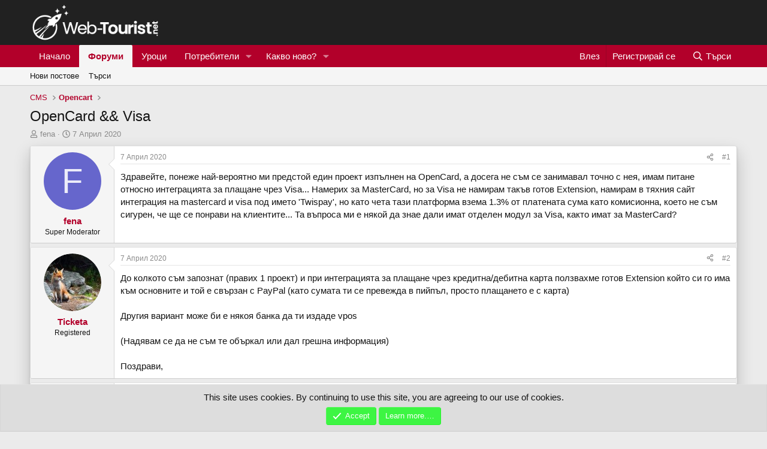

--- FILE ---
content_type: text/html; charset=utf-8
request_url: https://web-tourist.net/threads/opencard-visa.130376/
body_size: 16549
content:
<!DOCTYPE html>
<html id="XF" lang="bg-BG" dir="LTR"
	data-xf="2.3"
	data-app="public"
	
	
	data-template="thread_view"
	data-container-key="node-72"
	data-content-key="thread-130376"
	data-logged-in="false"
	data-cookie-prefix="xf_"
	data-csrf="1769310213,67581b67d1514d9f723958ca437a3d00"
	class="has-no-js template-thread_view"
	 data-run-jobs="">
<head>
	
	
	

	<meta charset="utf-8" />
	<title>OpenCard &amp;&amp; Visa | Web-Tourist.net</title>
	<link rel="manifest" href="/webmanifest.php">

	<meta http-equiv="X-UA-Compatible" content="IE=Edge" />
	<meta name="viewport" content="width=device-width, initial-scale=1, viewport-fit=cover">

	
		<meta name="theme-color" content="#b2002a" />
	

	<meta name="apple-mobile-web-app-title" content="Web Dev - Html, php, mysql, perl, javascript, SEO, CMS и CSS...">
	
		<link rel="apple-touch-icon" href="/data/assets/logo/Rocket.png">
		

	
		
		<meta name="description" content="Здравейте, понеже най-вероятно ми предстой един проект изпълнен на OpenCard, а досега не съм се занимавал точно с нея, имам питане относно интеграцията за..." />
		<meta property="og:description" content="Здравейте, понеже най-вероятно ми предстой един проект изпълнен на OpenCard, а досега не съм се занимавал точно с нея, имам питане относно интеграцията за плащане чрез Visa... Намерих за MasterCard, но за Visa не намирам такъв готов Extension, намирам в тяхния сайт интеграция на mastercard и..." />
		<meta property="twitter:description" content="Здравейте, понеже най-вероятно ми предстой един проект изпълнен на OpenCard, а досега не съм се занимавал точно с нея, имам питане относно интеграцията за плащане чрез Visa... Намерих за..." />
	
	
		<meta property="og:url" content="https://web-tourist.net/threads/opencard-visa.130376/" />
	
		<link rel="canonical" href="https://web-tourist.net/threads/opencard-visa.130376/" />
	

	
		
	
	
	<meta property="og:site_name" content="Web-Tourist.net" />


	
	
		
	
	
	<meta property="og:type" content="website" />


	
	
		
	
	
	
		<meta property="og:title" content="OpenCard &amp;&amp; Visa" />
		<meta property="twitter:title" content="OpenCard &amp;&amp; Visa" />
	


	
	
	
	

	
	
	
	

	<link rel="stylesheet" href="/css.php?css=public%3Anormalize.css%2Cpublic%3Afa.css%2Cpublic%3Acore.less%2Cpublic%3Aapp.less&amp;s=1&amp;l=2&amp;d=1767858492&amp;k=de71171ac476cc96f5f04c495da88ccf733ad1fd" />

	<link rel="stylesheet" href="/css.php?css=public%3Amessage.less%2Cpublic%3Anotices.less%2Cpublic%3Ashare_controls.less%2Cpublic%3Aextra.less&amp;s=1&amp;l=2&amp;d=1767858492&amp;k=3d6b0b5f93c87e316c69767b2393892af4c9f4bc" />


	
		<script src="/js/xf/preamble.min.js?_v=ce7de24b"></script>
	

	
	<script src="/js/vendor/vendor-compiled.js?_v=ce7de24b" defer></script>
	<script src="/js/xf/core-compiled.js?_v=ce7de24b" defer></script>

	<script>
		XF.ready(() =>
		{
			XF.extendObject(true, XF.config, {
				// 
				userId: 0,
				enablePush: true,
				pushAppServerKey: 'BKE_uEbMXPwpDPWCp9MeOFUY0AxXBb1Kf0BfhbU4a-via93JFOOx-YTQlMrULKDN5QEnXWaWepF8DiyqihD_580',
				url: {
					fullBase: 'https://web-tourist.net/',
					basePath: '/',
					css: '/css.php?css=__SENTINEL__&s=1&l=2&d=1767858492',
					js: '/js/__SENTINEL__?_v=ce7de24b',
					icon: '/data/local/icons/__VARIANT__.svg?v=1767858493#__NAME__',
					iconInline: '/styles/fa/__VARIANT__/__NAME__.svg?v=5.15.3',
					keepAlive: '/login/keep-alive'
				},
				cookie: {
					path: '/',
					domain: '',
					prefix: 'xf_',
					secure: true,
					consentMode: 'simple',
					consented: ["optional","_third_party"]
				},
				cacheKey: 'f3ed7234243583f554e27d349fe769c5',
				csrf: '1769310213,67581b67d1514d9f723958ca437a3d00',
				js: {},
				fullJs: false,
				css: {"public:message.less":true,"public:notices.less":true,"public:share_controls.less":true,"public:extra.less":true},
				time: {
					now: 1769310213,
					today: 1769292000,
					todayDow: 0,
					tomorrow: 1769378400,
					yesterday: 1769205600,
					week: 1768773600,
					month: 1767218400,
					year: 1767218400
				},
				style: {
					light: '',
					dark: '',
					defaultColorScheme: 'light'
				},
				borderSizeFeature: '3px',
				fontAwesomeWeight: 'r',
				enableRtnProtect: true,
				
				enableFormSubmitSticky: true,
				imageOptimization: '0',
				imageOptimizationQuality: 0.85,
				uploadMaxFilesize: 2097152,
				uploadMaxWidth: 0,
				uploadMaxHeight: 0,
				allowedVideoExtensions: ["m4v","mov","mp4","mp4v","mpeg","mpg","ogv","webm"],
				allowedAudioExtensions: ["mp3","opus","ogg","wav"],
				shortcodeToEmoji: true,
				visitorCounts: {
					conversations_unread: '0',
					alerts_unviewed: '0',
					total_unread: '0',
					title_count: true,
					icon_indicator: true
				},
				jsMt: {"xf\/action.js":"a197df44","xf\/embed.js":"f0c22a55","xf\/form.js":"e5088ba1","xf\/structure.js":"a197df44","xf\/tooltip.js":"e5088ba1"},
				jsState: {},
				publicMetadataLogoUrl: '',
				publicPushBadgeUrl: 'https://web-tourist.net/styles/default/xenforo/bell.png'
			})

			XF.extendObject(XF.phrases, {
				// 
				date_x_at_time_y:     "{date} в {time}",
				day_x_at_time_y:      "{day} в {time}",
				yesterday_at_x:       "Вчера в {time}",
				x_minutes_ago:        "преди {minutes} минути",
				one_minute_ago:       "Преди 1 минута",
				a_moment_ago:         "Преди малко",
				today_at_x:           "Днес в {time}",
				in_a_moment:          "In a moment",
				in_a_minute:          "In a minute",
				in_x_minutes:         "In {minutes} minutes",
				later_today_at_x:     "Later today at {time}",
				tomorrow_at_x:        "Tomorrow at {time}",
				short_date_x_minutes: "{minutes}m",
				short_date_x_hours:   "{hours}h",
				short_date_x_days:    "{days}d",

				day0: "Неделя",
				day1: "Понеделник",
				day2: "Вторник",
				day3: "Сряда",
				day4: "Четвъртък",
				day5: "Петък",
				day6: "Събота",

				dayShort0: "Нед",
				dayShort1: "Пон",
				dayShort2: "Вт",
				dayShort3: "Ср",
				dayShort4: "Четв",
				dayShort5: "Пет",
				dayShort6: "Съб",

				month0: "Януари",
				month1: "Февруари",
				month2: "Март",
				month3: "Април",
				month4: "Май",
				month5: "Юни",
				month6: "Юли",
				month7: "Август",
				month8: "Септември",
				month9: "Октомври",
				month10: "Ноември",
				month11: "Декември",

				active_user_changed_reload_page: "The active user has changed. Reload the page for the latest version.",
				server_did_not_respond_in_time_try_again: "The server did not respond in time. Please try again.",
				oops_we_ran_into_some_problems: "Опа! Сблъскахме се с някои проблеми. ",
				oops_we_ran_into_some_problems_more_details_console: "Oops! We ran into some problems. Please try again later. More error details may be in the browser console.",
				file_too_large_to_upload: "The file is too large to be uploaded.",
				uploaded_file_is_too_large_for_server_to_process: "Каченията файл е прекалено голям, за да го обработи сървъра.",
				files_being_uploaded_are_you_sure: "Files are still being uploaded. Are you sure you want to submit this form?",
				attach: "Прикачи файлове",
				rich_text_box: "Rich text box",
				close: "Затвори",
				link_copied_to_clipboard: "Link copied to clipboard.",
				text_copied_to_clipboard: "Text copied to clipboard.",
				loading: "Зареждане…",
				you_have_exceeded_maximum_number_of_selectable_items: "You have exceeded the maximum number of selectable items.",

				processing: "Обработване",
				'processing...': "Обработване…",

				showing_x_of_y_items: "Показване на {count} от {total} елемента",
				showing_all_items: "Showing all items",
				no_items_to_display: "No items to display",

				number_button_up: "Increase",
				number_button_down: "Decrease",

				push_enable_notification_title: "Push notifications enabled successfully at Web-Tourist.net",
				push_enable_notification_body: "Thank you for enabling push notifications!",

				pull_down_to_refresh: "Pull down to refresh",
				release_to_refresh: "Release to refresh",
				refreshing: "Refreshing…"
			})
		})
	</script>

	


	
		<link rel="icon" type="image/png" href="https://web-tourist.net/data/assets/logo/Rocket.png" sizes="32x32" />
	

	
	<script async src="https://www.googletagmanager.com/gtag/js?id=G-W2N5GF91YT"></script>
	<script>
		window.dataLayer = window.dataLayer || [];
		function gtag(){dataLayer.push(arguments);}
		gtag('js', new Date());
		gtag('config', 'G-W2N5GF91YT', {
			// 
			
			
				'anonymize_ip': true,
			
		});
	</script>

</head>
<body data-template="thread_view">

<div class="p-pageWrapper" id="top">

	

	<header class="p-header" id="header">
		<div class="p-header-inner">
			<div class="p-header-content">
				<div class="p-header-logo p-header-logo--image">
					<a href="https://web-tourist.net">
						

	

	
		
		

		
	

	

	<picture data-variations="{&quot;default&quot;:{&quot;1&quot;:&quot;\/data\/assets\/logo\/LogoWhite.png&quot;,&quot;2&quot;:null}}">
		
		
		

		

		<img src="/data/assets/logo/LogoWhite.png"  width="280" height="81" alt="Web-Tourist.net"  />
	</picture>


					</a>
				</div>

				
			</div>
		</div>
	</header>

	
	

	
		<div class="p-navSticky p-navSticky--primary" data-xf-init="sticky-header">
			
		<nav class="p-nav">
			<div class="p-nav-inner">
				<button type="button" class="button button--plain p-nav-menuTrigger" data-xf-click="off-canvas" data-menu=".js-headerOffCanvasMenu" tabindex="0" aria-label="Меню"><span class="button-text">
					<i aria-hidden="true"></i>
				</span></button>

				<div class="p-nav-smallLogo">
					<a href="https://web-tourist.net">
						

	

	
		
		

		
	

	

	<picture data-variations="{&quot;default&quot;:{&quot;1&quot;:&quot;\/data\/assets\/logo\/LogoWhite.png&quot;,&quot;2&quot;:null}}">
		
		
		

		

		<img src="/data/assets/logo/LogoWhite.png"  width="280" height="81" alt="Web-Tourist.net"  />
	</picture>


					</a>
				</div>

				<div class="p-nav-scroller hScroller" data-xf-init="h-scroller" data-auto-scroll=".p-navEl.is-selected">
					<div class="hScroller-scroll">
						<ul class="p-nav-list js-offCanvasNavSource">
							
								<li>
									
	<div class="p-navEl " >
	

		
	
	<a href="https://web-tourist.net"
	class="p-navEl-link "
	
	data-xf-key="1"
	data-nav-id="home">Начало</a>


		

		
	
	</div>

								</li>
							
								<li>
									
	<div class="p-navEl is-selected" data-has-children="true">
	

		
	
	<a href="/"
	class="p-navEl-link p-navEl-link--splitMenu "
	
	
	data-nav-id="forums">Форуми</a>


		<a data-xf-key="2"
			data-xf-click="menu"
			data-menu-pos-ref="< .p-navEl"
			class="p-navEl-splitTrigger"
			role="button"
			tabindex="0"
			aria-label="Toggle expanded"
			aria-expanded="false"
			aria-haspopup="true"></a>

		
	
		<div class="menu menu--structural" data-menu="menu" aria-hidden="true">
			<div class="menu-content">
				
					
	
	
	<a href="/whats-new/posts/"
	class="menu-linkRow u-indentDepth0 js-offCanvasCopy "
	
	
	data-nav-id="newPosts">Нови постове</a>

	

				
					
	
	
	<a href="/search/?type=post"
	class="menu-linkRow u-indentDepth0 js-offCanvasCopy "
	
	
	data-nav-id="searchForums">Търси </a>

	

				
			</div>
		</div>
	
	</div>

								</li>
							
								<li>
									
	<div class="p-navEl " >
	

		
	
	<a href="https://uroci.web-tourist.net/"
	class="p-navEl-link "
	
	data-xf-key="3"
	data-nav-id="290">Уроци</a>


		

		
	
	</div>

								</li>
							
								<li>
									
	<div class="p-navEl " data-has-children="true">
	

		
	
	<a href="/members/"
	class="p-navEl-link p-navEl-link--splitMenu "
	
	
	data-nav-id="members">Потребители</a>


		<a data-xf-key="4"
			data-xf-click="menu"
			data-menu-pos-ref="< .p-navEl"
			class="p-navEl-splitTrigger"
			role="button"
			tabindex="0"
			aria-label="Toggle expanded"
			aria-expanded="false"
			aria-haspopup="true"></a>

		
	
		<div class="menu menu--structural" data-menu="menu" aria-hidden="true">
			<div class="menu-content">
				
					
	
	
	<a href="/online/"
	class="menu-linkRow u-indentDepth0 js-offCanvasCopy "
	
	
	data-nav-id="currentVisitors">Настоящи потребители</a>

	

				
					
	
	
	<a href="/whats-new/profile-posts/"
	class="menu-linkRow u-indentDepth0 js-offCanvasCopy "
	 rel="nofollow"
	
	data-nav-id="newProfilePosts">Нови профилни постове</a>

	

				
					
	
	
	<a href="/search/?type=profile_post"
	class="menu-linkRow u-indentDepth0 js-offCanvasCopy "
	
	
	data-nav-id="searchProfilePosts">Търси профилни постове</a>

	

				
			</div>
		</div>
	
	</div>

								</li>
							
								<li>
									
	<div class="p-navEl " data-has-children="true">
	

		
	
	<a href="/whats-new/"
	class="p-navEl-link p-navEl-link--splitMenu "
	
	
	data-nav-id="whatsNew">Какво ново?</a>


		<a data-xf-key="5"
			data-xf-click="menu"
			data-menu-pos-ref="< .p-navEl"
			class="p-navEl-splitTrigger"
			role="button"
			tabindex="0"
			aria-label="Toggle expanded"
			aria-expanded="false"
			aria-haspopup="true"></a>

		
	
		<div class="menu menu--structural" data-menu="menu" aria-hidden="true">
			<div class="menu-content">
				
					
	
	
	<a href="/featured/"
	class="menu-linkRow u-indentDepth0 js-offCanvasCopy "
	
	
	data-nav-id="featured">Featured content</a>

	

				
					
	
	
	<a href="/whats-new/posts/"
	class="menu-linkRow u-indentDepth0 js-offCanvasCopy "
	 rel="nofollow"
	
	data-nav-id="whatsNewPosts">Нови постове</a>

	

				
					
	
	
	<a href="/whats-new/profile-posts/"
	class="menu-linkRow u-indentDepth0 js-offCanvasCopy "
	 rel="nofollow"
	
	data-nav-id="whatsNewProfilePosts">Нови профилни постове</a>

	

				
					
	
	
	<a href="/whats-new/latest-activity"
	class="menu-linkRow u-indentDepth0 js-offCanvasCopy "
	 rel="nofollow"
	
	data-nav-id="latestActivity">Последна активност</a>

	

				
			</div>
		</div>
	
	</div>

								</li>
							
						</ul>
					</div>
				</div>

				<div class="p-nav-opposite">
					<div class="p-navgroup p-account p-navgroup--guest">
						
							<a href="/login/" class="p-navgroup-link p-navgroup-link--textual p-navgroup-link--logIn"
								data-xf-click="overlay" data-follow-redirects="on">
								<span class="p-navgroup-linkText">Влез</span>
							</a>
							
								<a href="/register/" class="p-navgroup-link p-navgroup-link--textual p-navgroup-link--register"
									data-xf-click="overlay" data-follow-redirects="on">
									<span class="p-navgroup-linkText">Регистрирай се</span>
								</a>
							
						
					</div>

					<div class="p-navgroup p-discovery">
						<a href="/whats-new/"
							class="p-navgroup-link p-navgroup-link--iconic p-navgroup-link--whatsnew"
							aria-label="Какво ново?"
							title="Какво ново?">
							<i aria-hidden="true"></i>
							<span class="p-navgroup-linkText">Какво ново?</span>
						</a>

						
							<a href="/search/"
								class="p-navgroup-link p-navgroup-link--iconic p-navgroup-link--search"
								data-xf-click="menu"
								data-xf-key="/"
								aria-label="Търси"
								aria-expanded="false"
								aria-haspopup="true"
								title="Търси">
								<i aria-hidden="true"></i>
								<span class="p-navgroup-linkText">Търси</span>
							</a>
							<div class="menu menu--structural menu--wide" data-menu="menu" aria-hidden="true">
								<form action="/search/search" method="post"
									class="menu-content"
									data-xf-init="quick-search">

									<h3 class="menu-header">Търси</h3>
									
									<div class="menu-row">
										
											<div class="inputGroup inputGroup--joined">
												<input type="text" class="input" name="keywords" data-acurl="/search/auto-complete" placeholder="Търси…" aria-label="Търси" data-menu-autofocus="true" />
												
			<select name="constraints" class="js-quickSearch-constraint input" aria-label="Search within">
				<option value="">Everywhere</option>
<option value="{&quot;search_type&quot;:&quot;post&quot;}">Теми</option>
<option value="{&quot;search_type&quot;:&quot;post&quot;,&quot;c&quot;:{&quot;nodes&quot;:[72],&quot;child_nodes&quot;:1}}">This forum</option>
<option value="{&quot;search_type&quot;:&quot;post&quot;,&quot;c&quot;:{&quot;thread&quot;:130376}}">&nbsp;</option>

			</select>
		
											</div>
										
									</div>

									
									<div class="menu-row">
										<label class="iconic"><input type="checkbox"  name="c[title_only]" value="1" /><i aria-hidden="true"></i><span class="iconic-label">Търси със заглавие</span></label>

									</div>
									
									<div class="menu-row">
										<div class="inputGroup">
											<span class="inputGroup-text" id="ctrl_search_menu_by_member">От:</span>
											<input type="text" class="input" name="c[users]" data-xf-init="auto-complete" placeholder="Потребител" aria-labelledby="ctrl_search_menu_by_member" />
										</div>
									</div>
									<div class="menu-footer">
									<span class="menu-footer-controls">
										<button type="submit" class="button button--icon button--icon--search button--primary"><i class="fa--xf far fa-search "><svg xmlns="http://www.w3.org/2000/svg" role="img" aria-hidden="true" ><use href="/data/local/icons/regular.svg?v=1767858493#search"></use></svg></i><span class="button-text">Търси</span></button>
										<button type="submit" class="button " name="from_search_menu"><span class="button-text">Подробно търсене…</span></button>
									</span>
									</div>

									<input type="hidden" name="_xfToken" value="1769310213,67581b67d1514d9f723958ca437a3d00" />
								</form>
							</div>
						
					</div>
				</div>
			</div>
		</nav>
	
		</div>
		
		
			<div class="p-sectionLinks">
				<div class="p-sectionLinks-inner hScroller" data-xf-init="h-scroller">
					<div class="hScroller-scroll">
						<ul class="p-sectionLinks-list">
							
								<li>
									
	<div class="p-navEl " >
	

		
	
	<a href="/whats-new/posts/"
	class="p-navEl-link "
	
	data-xf-key="alt+1"
	data-nav-id="newPosts">Нови постове</a>


		

		
	
	</div>

								</li>
							
								<li>
									
	<div class="p-navEl " >
	

		
	
	<a href="/search/?type=post"
	class="p-navEl-link "
	
	data-xf-key="alt+2"
	data-nav-id="searchForums">Търси </a>


		

		
	
	</div>

								</li>
							
						</ul>
					</div>
				</div>
			</div>
			
	
		

	<div class="offCanvasMenu offCanvasMenu--nav js-headerOffCanvasMenu" data-menu="menu" aria-hidden="true" data-ocm-builder="navigation">
		<div class="offCanvasMenu-backdrop" data-menu-close="true"></div>
		<div class="offCanvasMenu-content">
			<div class="offCanvasMenu-header">
				Меню
				<a class="offCanvasMenu-closer" data-menu-close="true" role="button" tabindex="0" aria-label="Затвори"></a>
			</div>
			
				<div class="p-offCanvasRegisterLink">
					<div class="offCanvasMenu-linkHolder">
						<a href="/login/" class="offCanvasMenu-link" data-xf-click="overlay" data-menu-close="true">
							Влез
						</a>
					</div>
					<hr class="offCanvasMenu-separator" />
					
						<div class="offCanvasMenu-linkHolder">
							<a href="/register/" class="offCanvasMenu-link" data-xf-click="overlay" data-menu-close="true">
								Регистрирай се
							</a>
						</div>
						<hr class="offCanvasMenu-separator" />
					
				</div>
			
			<div class="js-offCanvasNavTarget"></div>
			<div class="offCanvasMenu-installBanner js-installPromptContainer" style="display: none;" data-xf-init="install-prompt">
				<div class="offCanvasMenu-installBanner-header">Install the app</div>
				<button type="button" class="button js-installPromptButton"><span class="button-text">Install</span></button>
				<template class="js-installTemplateIOS">
					<div class="js-installTemplateContent">
						<div class="overlay-title">How to install the app on iOS</div>
						<div class="block-body">
							<div class="block-row">
								<p>
									Follow along with the video below to see how to install our site as a web app on your home screen.
								</p>
								<p style="text-align: center">
									<video src="/styles/default/xenforo/add_to_home.mp4"
										width="280" height="480" autoplay loop muted playsinline></video>
								</p>
								<p>
									<small><strong>Бележка:</strong> This feature may not be available in some browsers.</small>
								</p>
							</div>
						</div>
					</div>
				</template>
			</div>
		</div>
	</div>

	<div class="p-body">
		<div class="p-body-inner">
			<!--XF:EXTRA_OUTPUT-->

			

			

			
			
	
		<ul class="p-breadcrumbs "
			itemscope itemtype="https://schema.org/BreadcrumbList">
			
				

				
				

				

				
				
					
					
	<li itemprop="itemListElement" itemscope itemtype="https://schema.org/ListItem">
		<a href="/#cms.51" itemprop="item">
			<span itemprop="name">CMS</span>
		</a>
		<meta itemprop="position" content="1" />
	</li>

				
					
					
	<li itemprop="itemListElement" itemscope itemtype="https://schema.org/ListItem">
		<a href="/forums/opencart.72/" itemprop="item">
			<span itemprop="name">Opencart</span>
		</a>
		<meta itemprop="position" content="2" />
	</li>

				
			
		</ul>
	

			

	

		
		<center>
		<ins data-revive-zoneid="5" data-revive-id="65807839b0efd987d16d6d0faa437614"></ins>
		<script async src="//ads.predpriemach.com/www/delivery/asyncjs.php"></script>
		</center>
	



			
	<noscript class="js-jsWarning"><div class="blockMessage blockMessage--important blockMessage--iconic u-noJsOnly">JavaScript is disabled. For a better experience, please enable JavaScript in your browser before proceeding.</div></noscript>

			
	<div class="blockMessage blockMessage--important blockMessage--iconic js-browserWarning" style="display: none">You are using an out of date browser. It  may not display this or other websites correctly.<br />You should upgrade or use an <a href="https://www.google.com/chrome/browser/" target="_blank">alternative browser</a>.</div>


			
				<div class="p-body-header">
					
						
							<div class="p-title ">
								
									
										<h1 class="p-title-value">OpenCard &amp;&amp; Visa</h1>
									
									
								
							</div>
						

						
							<div class="p-description">
	<ul class="listInline listInline--bullet">
		<li>
			<i class="fa--xf far fa-user "><svg xmlns="http://www.w3.org/2000/svg" role="img" ><title>Автор</title><use href="/data/local/icons/regular.svg?v=1767858493#user"></use></svg></i>
			<span class="u-srOnly">Автор</span>

			<a href="/members/fena.135/" class="username  u-concealed" dir="auto" data-user-id="135" data-xf-init="member-tooltip">fena</a>
		</li>
		<li>
			<i class="fa--xf far fa-clock "><svg xmlns="http://www.w3.org/2000/svg" role="img" ><title>Начална дата</title><use href="/data/local/icons/regular.svg?v=1767858493#clock"></use></svg></i>
			<span class="u-srOnly">Начална дата</span>

			<a href="/threads/opencard-visa.130376/" class="u-concealed"><time  class="u-dt" dir="auto" datetime="2020-04-07T19:35:21+0300" data-timestamp="1586277321" data-date="7 Април 2020" data-time="19:35" data-short="Апр '20" title="7 Април 2020 в 19:35">7 Април 2020</time></a>
		</li>
		
		
	</ul>
</div>
						
					
				</div>
			

			<div class="p-body-main  ">
				
				<div class="p-body-contentCol"></div>
				

				

				<div class="p-body-content">
					
					<div class="p-body-pageContent">










	
	
	
		
	
	
	


	
	
	
		
	
	
	


	
	
		
	
	
	


	
	



	












	

	
		
	



















<div class="block block--messages" data-xf-init="" data-type="post" data-href="/inline-mod/" data-search-target="*">

	<span class="u-anchorTarget" id="posts"></span>

	
		
	

	

	<div class="block-outer"></div>

	

	
		
	<div class="block-outer js-threadStatusField"></div>

	

	<div class="block-container lbContainer"
		data-xf-init="lightbox select-to-quote"
		data-message-selector=".js-post"
		data-lb-id="thread-130376"
		data-lb-universal="0">

		<div class="block-body js-replyNewMessageContainer">
			
				

					

					
						

	
	

	

	
	<article class="message message--post js-post js-inlineModContainer  "
		data-author="fena"
		data-content="post-675408"
		id="js-post-675408"
		>

		

		<span class="u-anchorTarget" id="post-675408"></span>

		
			<div class="message-inner">
				
					<div class="message-cell message-cell--user">
						

	<section class="message-user"
		
		
		>

		

		<div class="message-avatar ">
			<div class="message-avatar-wrapper">
				<a href="/members/fena.135/" class="avatar avatar--m avatar--default avatar--default--dynamic" data-user-id="135" data-xf-init="member-tooltip" style="background-color: #6666cc; color: #ececf9">
			<span class="avatar-u135-m" role="img" aria-label="fena">F</span> 
		</a>
				
			</div>
		</div>
		<div class="message-userDetails">
			<h4 class="message-name"><a href="/members/fena.135/" class="username " dir="auto" data-user-id="135" data-xf-init="member-tooltip">fena</a></h4>
			<h5 class="userTitle message-userTitle" dir="auto">Super Moderator</h5>
			
		</div>
		
			
			
		
		<span class="message-userArrow"></span>
	</section>

					</div>
				

				
					<div class="message-cell message-cell--main">
					
						<div class="message-main js-quickEditTarget">

							
								

	

	<header class="message-attribution message-attribution--split">
		<ul class="message-attribution-main listInline ">
			
			
			<li class="u-concealed">
				<a href="/threads/opencard-visa.130376/post-675408" rel="nofollow" >
					<time  class="u-dt" dir="auto" datetime="2020-04-07T19:35:21+0300" data-timestamp="1586277321" data-date="7 Април 2020" data-time="19:35" data-short="Апр '20" title="7 Април 2020 в 19:35">7 Април 2020</time>
				</a>
			</li>
			
		</ul>

		<ul class="message-attribution-opposite message-attribution-opposite--list ">
			
			<li>
				<a href="/threads/opencard-visa.130376/post-675408"
					class="message-attribution-gadget"
					data-xf-init="share-tooltip"
					data-href="/posts/675408/share"
					aria-label="Сподели"
					rel="nofollow">
					<i class="fa--xf far fa-share-alt "><svg xmlns="http://www.w3.org/2000/svg" role="img" aria-hidden="true" ><use href="/data/local/icons/regular.svg?v=1767858493#share-alt"></use></svg></i>
				</a>
			</li>
			
				<li class="u-hidden js-embedCopy">
					
	<a href="javascript:"
		data-xf-init="copy-to-clipboard"
		data-copy-text="&lt;div class=&quot;js-xf-embed&quot; data-url=&quot;https://web-tourist.net&quot; data-content=&quot;post-675408&quot;&gt;&lt;/div&gt;&lt;script defer src=&quot;https://web-tourist.net/js/xf/external_embed.js?_v=ce7de24b&quot;&gt;&lt;/script&gt;"
		data-success="Embed code HTML copied to clipboard."
		class="">
		<i class="fa--xf far fa-code "><svg xmlns="http://www.w3.org/2000/svg" role="img" aria-hidden="true" ><use href="/data/local/icons/regular.svg?v=1767858493#code"></use></svg></i>
	</a>

				</li>
			
			
			
				<li>
					<a href="/threads/opencard-visa.130376/post-675408" rel="nofollow">
						#1
					</a>
				</li>
			
		</ul>
	</header>

							

							<div class="message-content js-messageContent">
							

								
									
	
	
	

								

								
									
	

	<div class="message-userContent lbContainer js-lbContainer "
		data-lb-id="post-675408"
		data-lb-caption-desc="fena &middot; 7 Април 2020 в 19:35">

		
			

	
		
	

		

		<article class="message-body js-selectToQuote">
			
				

	

		
		
		<div class="advertising-b2">
		<ins data-revive-zoneid="6" data-revive-id="65807839b0efd987d16d6d0faa437614"></ins>
		<script async src="//ads.predpriemach.com/www/delivery/asyncjs.php"></script></div>
		

	


			

			<div >
				
					<div class="bbWrapper">Здравейте, понеже най-вероятно ми предстой един проект изпълнен на OpenCard, а досега не съм се занимавал точно с нея, имам питане относно интеграцията за плащане чрез Visa... Намерих за MasterCard, но за Visa не намирам такъв готов Extension, намирам в тяхния сайт интеграция на mastercard и visa под името 'Twispay', но като чета тази платформа взема 1.3% от платената сума като комисионна, което не съм сигурен, че ще се понрави на клиентите... Та въпроса ми е някой да знае дали имат отделен модул за Visa, както имат за MasterCard?</div>
				
			</div>

			<div class="js-selectToQuoteEnd">&nbsp;</div>
			
				
			
		</article>

		
			

	
		
	

		

		
	</div>

								

								
									
	

	

								

								
									
	

								

							
							</div>

							
								
	

	<footer class="message-footer">
		

		

		<div class="reactionsBar js-reactionsList ">
			
		</div>

		<div class="js-historyTarget message-historyTarget toggleTarget" data-href="trigger-href"></div>
	</footer>

							
						</div>

					
					</div>
				
			</div>
		
	</article>

	
	

					

					

				

					

					
						

	
	

	

	
	<article class="message message--post js-post js-inlineModContainer  "
		data-author="Ticketa"
		data-content="post-675410"
		id="js-post-675410"
		itemscope itemtype="https://schema.org/Comment" itemid="https://web-tourist.net/posts/675410/">

		
			<meta itemprop="parentItem" itemscope itemid="https://web-tourist.net/threads/opencard-visa.130376/" />
		

		<span class="u-anchorTarget" id="post-675410"></span>

		
			<div class="message-inner">
				
					<div class="message-cell message-cell--user">
						

	<section class="message-user"
		itemprop="author"
		itemscope itemtype="https://schema.org/Person"
		itemid="https://web-tourist.net/members/ticketa.24917/">

		
			<meta itemprop="url" content="https://web-tourist.net/members/ticketa.24917/" />
		

		<div class="message-avatar ">
			<div class="message-avatar-wrapper">
				<a href="/members/ticketa.24917/" class="avatar avatar--m" data-user-id="24917" data-xf-init="member-tooltip">
			<img src="/data/avatars/m/24/24917.jpg?1644711148" srcset="/data/avatars/l/24/24917.jpg?1644711148 2x" alt="Ticketa" class="avatar-u24917-m" width="96" height="96" loading="lazy" itemprop="image" /> 
		</a>
				
			</div>
		</div>
		<div class="message-userDetails">
			<h4 class="message-name"><a href="/members/ticketa.24917/" class="username " dir="auto" data-user-id="24917" data-xf-init="member-tooltip"><span itemprop="name">Ticketa</span></a></h4>
			<h5 class="userTitle message-userTitle" dir="auto" itemprop="jobTitle">Registered</h5>
			
		</div>
		
			
			
		
		<span class="message-userArrow"></span>
	</section>

					</div>
				

				
					<div class="message-cell message-cell--main">
					
						<div class="message-main js-quickEditTarget">

							
								

	

	<header class="message-attribution message-attribution--split">
		<ul class="message-attribution-main listInline ">
			
			
			<li class="u-concealed">
				<a href="/threads/opencard-visa.130376/post-675410" rel="nofollow" itemprop="url">
					<time  class="u-dt" dir="auto" datetime="2020-04-07T23:07:42+0300" data-timestamp="1586290062" data-date="7 Април 2020" data-time="23:07" data-short="Апр '20" title="7 Април 2020 в 23:07" itemprop="datePublished">7 Април 2020</time>
				</a>
			</li>
			
		</ul>

		<ul class="message-attribution-opposite message-attribution-opposite--list ">
			
			<li>
				<a href="/threads/opencard-visa.130376/post-675410"
					class="message-attribution-gadget"
					data-xf-init="share-tooltip"
					data-href="/posts/675410/share"
					aria-label="Сподели"
					rel="nofollow">
					<i class="fa--xf far fa-share-alt "><svg xmlns="http://www.w3.org/2000/svg" role="img" aria-hidden="true" ><use href="/data/local/icons/regular.svg?v=1767858493#share-alt"></use></svg></i>
				</a>
			</li>
			
				<li class="u-hidden js-embedCopy">
					
	<a href="javascript:"
		data-xf-init="copy-to-clipboard"
		data-copy-text="&lt;div class=&quot;js-xf-embed&quot; data-url=&quot;https://web-tourist.net&quot; data-content=&quot;post-675410&quot;&gt;&lt;/div&gt;&lt;script defer src=&quot;https://web-tourist.net/js/xf/external_embed.js?_v=ce7de24b&quot;&gt;&lt;/script&gt;"
		data-success="Embed code HTML copied to clipboard."
		class="">
		<i class="fa--xf far fa-code "><svg xmlns="http://www.w3.org/2000/svg" role="img" aria-hidden="true" ><use href="/data/local/icons/regular.svg?v=1767858493#code"></use></svg></i>
	</a>

				</li>
			
			
			
				<li>
					<a href="/threads/opencard-visa.130376/post-675410" rel="nofollow">
						#2
					</a>
				</li>
			
		</ul>
	</header>

							

							<div class="message-content js-messageContent">
							

								
									
	
	
	

								

								
									
	

	<div class="message-userContent lbContainer js-lbContainer "
		data-lb-id="post-675410"
		data-lb-caption-desc="Ticketa &middot; 7 Април 2020 в 23:07">

		

		<article class="message-body js-selectToQuote">
			
				

	

		
		

	


			

			<div itemprop="text">
				
					<div class="bbWrapper">До колкото съм запознат (правих 1 проект) и при интеграцията за плащане чрез кредитна/дебитна карта ползвахме готов Extension който си го има към основните и той е свързан с PayPal (като сумата ти се превежда в пийпъл, просто плащането е с карта)<br />
<br />
Другия вариант може би е някоя банка да ти издаде vpos <br />
<br />
(Надявам се да не съм те объркал или дал грешна информация)<br />
<br />
Поздрави,</div>
				
			</div>

			<div class="js-selectToQuoteEnd">&nbsp;</div>
			
				
			
		</article>

		

		
	</div>

								

								
									
	

	

								

								
									
	

								

							
							</div>

							
								
	

	<footer class="message-footer">
		
			<div class="message-microdata" itemprop="interactionStatistic" itemtype="https://schema.org/InteractionCounter" itemscope>
				<meta itemprop="userInteractionCount" content="0" />
				<meta itemprop="interactionType" content="https://schema.org/LikeAction" />
			</div>
		

		

		<div class="reactionsBar js-reactionsList ">
			
		</div>

		<div class="js-historyTarget message-historyTarget toggleTarget" data-href="trigger-href"></div>
	</footer>

							
						</div>

					
					</div>
				
			</div>
		
	</article>

	
	

					

					

				

					

					
						

	
	

	

	
	<article class="message message--post js-post js-inlineModContainer  "
		data-author="uphero"
		data-content="post-675411"
		id="js-post-675411"
		itemscope itemtype="https://schema.org/Comment" itemid="https://web-tourist.net/posts/675411/">

		
			<meta itemprop="parentItem" itemscope itemid="https://web-tourist.net/threads/opencard-visa.130376/" />
		

		<span class="u-anchorTarget" id="post-675411"></span>

		
			<div class="message-inner">
				
					<div class="message-cell message-cell--user">
						

	<section class="message-user"
		itemprop="author"
		itemscope itemtype="https://schema.org/Person"
		itemid="https://web-tourist.net/members/uphero.24868/">

		
			<meta itemprop="url" content="https://web-tourist.net/members/uphero.24868/" />
		

		<div class="message-avatar ">
			<div class="message-avatar-wrapper">
				<a href="/members/uphero.24868/" class="avatar avatar--m avatar--default avatar--default--dynamic" data-user-id="24868" data-xf-init="member-tooltip" style="background-color: #cccc33; color: #3d3d0f">
			<span class="avatar-u24868-m" role="img" aria-label="uphero">U</span> 
		</a>
				
			</div>
		</div>
		<div class="message-userDetails">
			<h4 class="message-name"><a href="/members/uphero.24868/" class="username " dir="auto" data-user-id="24868" data-xf-init="member-tooltip"><span itemprop="name">uphero</span></a></h4>
			<h5 class="userTitle message-userTitle" dir="auto" itemprop="jobTitle">Registered</h5>
			
		</div>
		
			
			
		
		<span class="message-userArrow"></span>
	</section>

					</div>
				

				
					<div class="message-cell message-cell--main">
					
						<div class="message-main js-quickEditTarget">

							
								

	

	<header class="message-attribution message-attribution--split">
		<ul class="message-attribution-main listInline ">
			
			
			<li class="u-concealed">
				<a href="/threads/opencard-visa.130376/post-675411" rel="nofollow" itemprop="url">
					<time  class="u-dt" dir="auto" datetime="2020-04-08T05:25:11+0300" data-timestamp="1586312711" data-date="8 Април 2020" data-time="05:25" data-short="Апр '20" title="8 Април 2020 в 05:25" itemprop="datePublished">8 Април 2020</time>
				</a>
			</li>
			
		</ul>

		<ul class="message-attribution-opposite message-attribution-opposite--list ">
			
			<li>
				<a href="/threads/opencard-visa.130376/post-675411"
					class="message-attribution-gadget"
					data-xf-init="share-tooltip"
					data-href="/posts/675411/share"
					aria-label="Сподели"
					rel="nofollow">
					<i class="fa--xf far fa-share-alt "><svg xmlns="http://www.w3.org/2000/svg" role="img" aria-hidden="true" ><use href="/data/local/icons/regular.svg?v=1767858493#share-alt"></use></svg></i>
				</a>
			</li>
			
				<li class="u-hidden js-embedCopy">
					
	<a href="javascript:"
		data-xf-init="copy-to-clipboard"
		data-copy-text="&lt;div class=&quot;js-xf-embed&quot; data-url=&quot;https://web-tourist.net&quot; data-content=&quot;post-675411&quot;&gt;&lt;/div&gt;&lt;script defer src=&quot;https://web-tourist.net/js/xf/external_embed.js?_v=ce7de24b&quot;&gt;&lt;/script&gt;"
		data-success="Embed code HTML copied to clipboard."
		class="">
		<i class="fa--xf far fa-code "><svg xmlns="http://www.w3.org/2000/svg" role="img" aria-hidden="true" ><use href="/data/local/icons/regular.svg?v=1767858493#code"></use></svg></i>
	</a>

				</li>
			
			
			
				<li>
					<a href="/threads/opencard-visa.130376/post-675411" rel="nofollow">
						#3
					</a>
				</li>
			
		</ul>
	</header>

							

							<div class="message-content js-messageContent">
							

								
									
	
	
	

								

								
									
	

	<div class="message-userContent lbContainer js-lbContainer "
		data-lb-id="post-675411"
		data-lb-caption-desc="uphero &middot; 8 Април 2020 в 05:25">

		

		<article class="message-body js-selectToQuote">
			
				

	

		
		

	


			

			<div itemprop="text">
				
					<div class="bbWrapper">Клиента ще ти каже кой.<br />
Пеймънт процесора се избира от него.</div>
				
			</div>

			<div class="js-selectToQuoteEnd">&nbsp;</div>
			
				
			
		</article>

		

		
	</div>

								

								
									
	

	

								

								
									
	

								

							
							</div>

							
								
	

	<footer class="message-footer">
		
			<div class="message-microdata" itemprop="interactionStatistic" itemtype="https://schema.org/InteractionCounter" itemscope>
				<meta itemprop="userInteractionCount" content="0" />
				<meta itemprop="interactionType" content="https://schema.org/LikeAction" />
			</div>
		

		

		<div class="reactionsBar js-reactionsList ">
			
		</div>

		<div class="js-historyTarget message-historyTarget toggleTarget" data-href="trigger-href"></div>
	</footer>

							
						</div>

					
					</div>
				
			</div>
		
	</article>

	
	

					

					

				

					

					
						

	
	

	

	
	<article class="message message--post js-post js-inlineModContainer  "
		data-author="muti"
		data-content="post-675413"
		id="js-post-675413"
		itemscope itemtype="https://schema.org/Comment" itemid="https://web-tourist.net/posts/675413/">

		
			<meta itemprop="parentItem" itemscope itemid="https://web-tourist.net/threads/opencard-visa.130376/" />
		

		<span class="u-anchorTarget" id="post-675413"></span>

		
			<div class="message-inner">
				
					<div class="message-cell message-cell--user">
						

	<section class="message-user"
		itemprop="author"
		itemscope itemtype="https://schema.org/Person"
		itemid="https://web-tourist.net/members/muti.29347/">

		
			<meta itemprop="url" content="https://web-tourist.net/members/muti.29347/" />
		

		<div class="message-avatar ">
			<div class="message-avatar-wrapper">
				<a href="/members/muti.29347/" class="avatar avatar--m avatar--default avatar--default--dynamic" data-user-id="29347" data-xf-init="member-tooltip" style="background-color: #29a3a3; color: #051414">
			<span class="avatar-u29347-m" role="img" aria-label="muti">M</span> 
		</a>
				
			</div>
		</div>
		<div class="message-userDetails">
			<h4 class="message-name"><a href="/members/muti.29347/" class="username " dir="auto" data-user-id="29347" data-xf-init="member-tooltip"><span itemprop="name">muti</span></a></h4>
			<h5 class="userTitle message-userTitle" dir="auto" itemprop="jobTitle">Super Moderator</h5>
			
		</div>
		
			
			
		
		<span class="message-userArrow"></span>
	</section>

					</div>
				

				
					<div class="message-cell message-cell--main">
					
						<div class="message-main js-quickEditTarget">

							
								

	

	<header class="message-attribution message-attribution--split">
		<ul class="message-attribution-main listInline ">
			
			
			<li class="u-concealed">
				<a href="/threads/opencard-visa.130376/post-675413" rel="nofollow" itemprop="url">
					<time  class="u-dt" dir="auto" datetime="2020-04-08T07:55:13+0300" data-timestamp="1586321713" data-date="8 Април 2020" data-time="07:55" data-short="Апр '20" title="8 Април 2020 в 07:55" itemprop="datePublished">8 Април 2020</time>
				</a>
			</li>
			
		</ul>

		<ul class="message-attribution-opposite message-attribution-opposite--list ">
			
			<li>
				<a href="/threads/opencard-visa.130376/post-675413"
					class="message-attribution-gadget"
					data-xf-init="share-tooltip"
					data-href="/posts/675413/share"
					aria-label="Сподели"
					rel="nofollow">
					<i class="fa--xf far fa-share-alt "><svg xmlns="http://www.w3.org/2000/svg" role="img" aria-hidden="true" ><use href="/data/local/icons/regular.svg?v=1767858493#share-alt"></use></svg></i>
				</a>
			</li>
			
				<li class="u-hidden js-embedCopy">
					
	<a href="javascript:"
		data-xf-init="copy-to-clipboard"
		data-copy-text="&lt;div class=&quot;js-xf-embed&quot; data-url=&quot;https://web-tourist.net&quot; data-content=&quot;post-675413&quot;&gt;&lt;/div&gt;&lt;script defer src=&quot;https://web-tourist.net/js/xf/external_embed.js?_v=ce7de24b&quot;&gt;&lt;/script&gt;"
		data-success="Embed code HTML copied to clipboard."
		class="">
		<i class="fa--xf far fa-code "><svg xmlns="http://www.w3.org/2000/svg" role="img" aria-hidden="true" ><use href="/data/local/icons/regular.svg?v=1767858493#code"></use></svg></i>
	</a>

				</li>
			
			
			
				<li>
					<a href="/threads/opencard-visa.130376/post-675413" rel="nofollow">
						#4
					</a>
				</li>
			
		</ul>
	</header>

							

							<div class="message-content js-messageContent">
							

								
									
	
	
	

								

								
									
	

	<div class="message-userContent lbContainer js-lbContainer "
		data-lb-id="post-675413"
		data-lb-caption-desc="muti &middot; 8 Април 2020 в 07:55">

		

		<article class="message-body js-selectToQuote">
			
				

	

		
		

	


			

			<div itemprop="text">
				
					<div class="bbWrapper">За чужбина много от хората искат пейпал (pro) интеграция и я ползват както с карти така и с пейпал сметки. Българските банки имат такива разработени модули, няма да ги изброявам просто клиента трябва да си изчисти концепцията и да каже какво точно иска (това в повечето ситуации е най-сложното).</div>
				
			</div>

			<div class="js-selectToQuoteEnd">&nbsp;</div>
			
				
			
		</article>

		

		
	</div>

								

								
									
	

	

								

								
									
	
		
			<aside class="message-signature">
			
				<div class="bbWrapper"><a href="http://web-tourist.net" class="link link--internal">Турист</a></div>
			
			</aside>
		
	

								

							
							</div>

							
								
	

	<footer class="message-footer">
		
			<div class="message-microdata" itemprop="interactionStatistic" itemtype="https://schema.org/InteractionCounter" itemscope>
				<meta itemprop="userInteractionCount" content="0" />
				<meta itemprop="interactionType" content="https://schema.org/LikeAction" />
			</div>
		

		

		<div class="reactionsBar js-reactionsList ">
			
		</div>

		<div class="js-historyTarget message-historyTarget toggleTarget" data-href="trigger-href"></div>
	</footer>

							
						</div>

					
					</div>
				
			</div>
		
	</article>

	
	

					

					

				

					

					
						

	
	

	

	
	<article class="message message--post js-post js-inlineModContainer  "
		data-author="uphero"
		data-content="post-675457"
		id="js-post-675457"
		itemscope itemtype="https://schema.org/Comment" itemid="https://web-tourist.net/posts/675457/">

		
			<meta itemprop="parentItem" itemscope itemid="https://web-tourist.net/threads/opencard-visa.130376/" />
		

		<span class="u-anchorTarget" id="post-675457"></span>

		
			<div class="message-inner">
				
					<div class="message-cell message-cell--user">
						

	<section class="message-user"
		itemprop="author"
		itemscope itemtype="https://schema.org/Person"
		itemid="https://web-tourist.net/members/uphero.24868/">

		
			<meta itemprop="url" content="https://web-tourist.net/members/uphero.24868/" />
		

		<div class="message-avatar ">
			<div class="message-avatar-wrapper">
				<a href="/members/uphero.24868/" class="avatar avatar--m avatar--default avatar--default--dynamic" data-user-id="24868" data-xf-init="member-tooltip" style="background-color: #cccc33; color: #3d3d0f">
			<span class="avatar-u24868-m" role="img" aria-label="uphero">U</span> 
		</a>
				
			</div>
		</div>
		<div class="message-userDetails">
			<h4 class="message-name"><a href="/members/uphero.24868/" class="username " dir="auto" data-user-id="24868" data-xf-init="member-tooltip"><span itemprop="name">uphero</span></a></h4>
			<h5 class="userTitle message-userTitle" dir="auto" itemprop="jobTitle">Registered</h5>
			
		</div>
		
			
			
		
		<span class="message-userArrow"></span>
	</section>

					</div>
				

				
					<div class="message-cell message-cell--main">
					
						<div class="message-main js-quickEditTarget">

							
								

	

	<header class="message-attribution message-attribution--split">
		<ul class="message-attribution-main listInline ">
			
			
			<li class="u-concealed">
				<a href="/threads/opencard-visa.130376/post-675457" rel="nofollow" itemprop="url">
					<time  class="u-dt" dir="auto" datetime="2020-04-11T21:54:53+0300" data-timestamp="1586631293" data-date="11 Април 2020" data-time="21:54" data-short="Апр '20" title="11 Април 2020 в 21:54" itemprop="datePublished">11 Април 2020</time>
				</a>
			</li>
			
		</ul>

		<ul class="message-attribution-opposite message-attribution-opposite--list ">
			
			<li>
				<a href="/threads/opencard-visa.130376/post-675457"
					class="message-attribution-gadget"
					data-xf-init="share-tooltip"
					data-href="/posts/675457/share"
					aria-label="Сподели"
					rel="nofollow">
					<i class="fa--xf far fa-share-alt "><svg xmlns="http://www.w3.org/2000/svg" role="img" aria-hidden="true" ><use href="/data/local/icons/regular.svg?v=1767858493#share-alt"></use></svg></i>
				</a>
			</li>
			
				<li class="u-hidden js-embedCopy">
					
	<a href="javascript:"
		data-xf-init="copy-to-clipboard"
		data-copy-text="&lt;div class=&quot;js-xf-embed&quot; data-url=&quot;https://web-tourist.net&quot; data-content=&quot;post-675457&quot;&gt;&lt;/div&gt;&lt;script defer src=&quot;https://web-tourist.net/js/xf/external_embed.js?_v=ce7de24b&quot;&gt;&lt;/script&gt;"
		data-success="Embed code HTML copied to clipboard."
		class="">
		<i class="fa--xf far fa-code "><svg xmlns="http://www.w3.org/2000/svg" role="img" aria-hidden="true" ><use href="/data/local/icons/regular.svg?v=1767858493#code"></use></svg></i>
	</a>

				</li>
			
			
			
				<li>
					<a href="/threads/opencard-visa.130376/post-675457" rel="nofollow">
						#5
					</a>
				</li>
			
		</ul>
	</header>

							

							<div class="message-content js-messageContent">
							

								
									
	
	
	

								

								
									
	

	<div class="message-userContent lbContainer js-lbContainer "
		data-lb-id="post-675457"
		data-lb-caption-desc="uphero &middot; 11 Април 2020 в 21:54">

		

		<article class="message-body js-selectToQuote">
			
				

	

		
		

	


			

			<div itemprop="text">
				
					<div class="bbWrapper">Верно ли получих предупреждение за поста ми в темата, вие наред ли сте?</div>
				
			</div>

			<div class="js-selectToQuoteEnd">&nbsp;</div>
			
				
			
		</article>

		

		
	</div>

								

								
									
	

	

								

								
									
	

								

							
							</div>

							
								
	

	<footer class="message-footer">
		
			<div class="message-microdata" itemprop="interactionStatistic" itemtype="https://schema.org/InteractionCounter" itemscope>
				<meta itemprop="userInteractionCount" content="0" />
				<meta itemprop="interactionType" content="https://schema.org/LikeAction" />
			</div>
		

		

		<div class="reactionsBar js-reactionsList ">
			
		</div>

		<div class="js-historyTarget message-historyTarget toggleTarget" data-href="trigger-href"></div>
	</footer>

							
						</div>

					
					</div>
				
			</div>
		
	</article>

	
	

					

					

				
			
		</div>
	</div>

	
		<div class="block-outer block-outer--after">
			
				

				
				
					<div class="block-outer-opposite">
						
							<a href="/login/" class="button button--link button--wrap" data-xf-click="overlay"><span class="button-text">
								Трябва да си влезнал или регистриран, за да отговориш тук.
							</span></a>
						
					</div>
				
			
		</div>
	

	
	

</div>











<div class="blockMessage blockMessage--none">
	

	

	
		

		<div class="shareButtons shareButtons--iconic" data-xf-init="share-buttons" data-page-url="" data-page-title="" data-page-desc="" data-page-image="">
			<span class="u-anchorTarget" id="_xfUid-1-1769310213"></span>

			
				<span class="shareButtons-label">Сподели:</span>
			

			<div class="shareButtons-buttons">
				
					
						<a class="shareButtons-button shareButtons-button--brand shareButtons-button--facebook" href="#_xfUid-1-1769310213" data-href="https://www.facebook.com/sharer.php?u={url}">
							<i class="fa--xf fab fa-facebook-f "><svg xmlns="http://www.w3.org/2000/svg" role="img" aria-hidden="true" ><use href="/data/local/icons/brands.svg?v=1767858493#facebook-f"></use></svg></i>
							<span>Facebook</span>
						</a>
					

					
						<a class="shareButtons-button shareButtons-button--brand shareButtons-button--twitter" href="#_xfUid-1-1769310213" data-href="https://twitter.com/intent/tweet?url={url}&amp;text={title}">
							<i class="fa--xf fab fa-x "><svg xmlns="http://www.w3.org/2000/svg" viewBox="0 0 512 512" role="img" aria-hidden="true" ><path d="M389.2 48h70.6L305.6 224.2 487 464H345L233.7 318.6 106.5 464H35.8L200.7 275.5 26.8 48H172.4L272.9 180.9 389.2 48zM364.4 421.8h39.1L151.1 88h-42L364.4 421.8z"/></svg></i>
							<span>X</span>
						</a>
					

					
						<a class="shareButtons-button shareButtons-button--brand shareButtons-button--bluesky" href="#_xfUid-1-1769310213" data-href="https://bsky.app/intent/compose?text={url}">
							<i class="fa--xf fab fa-bluesky "><svg xmlns="http://www.w3.org/2000/svg" viewBox="0 0 576 512" role="img" aria-hidden="true" ><path d="M407.8 294.7c-3.3-.4-6.7-.8-10-1.3c3.4 .4 6.7 .9 10 1.3zM288 227.1C261.9 176.4 190.9 81.9 124.9 35.3C61.6-9.4 37.5-1.7 21.6 5.5C3.3 13.8 0 41.9 0 58.4S9.1 194 15 213.9c19.5 65.7 89.1 87.9 153.2 80.7c3.3-.5 6.6-.9 10-1.4c-3.3 .5-6.6 1-10 1.4C74.3 308.6-9.1 342.8 100.3 464.5C220.6 589.1 265.1 437.8 288 361.1c22.9 76.7 49.2 222.5 185.6 103.4c102.4-103.4 28.1-156-65.8-169.9c-3.3-.4-6.7-.8-10-1.3c3.4 .4 6.7 .9 10 1.3c64.1 7.1 133.6-15.1 153.2-80.7C566.9 194 576 75 576 58.4s-3.3-44.7-21.6-52.9c-15.8-7.1-40-14.9-103.2 29.8C385.1 81.9 314.1 176.4 288 227.1z"/></svg></i>
							<span>Bluesky</span>
						</a>
					

					
						<a class="shareButtons-button shareButtons-button--brand shareButtons-button--linkedin" href="#_xfUid-1-1769310213" data-href="https://www.linkedin.com/sharing/share-offsite/?url={url}">
							<i class="fa--xf fab fa-linkedin "><svg xmlns="http://www.w3.org/2000/svg" role="img" aria-hidden="true" ><use href="/data/local/icons/brands.svg?v=1767858493#linkedin"></use></svg></i>
							<span>LinkedIn</span>
						</a>
					

					
						<a class="shareButtons-button shareButtons-button--brand shareButtons-button--reddit" href="#_xfUid-1-1769310213" data-href="https://reddit.com/submit?url={url}&amp;title={title}">
							<i class="fa--xf fab fa-reddit-alien "><svg xmlns="http://www.w3.org/2000/svg" role="img" aria-hidden="true" ><use href="/data/local/icons/brands.svg?v=1767858493#reddit-alien"></use></svg></i>
							<span>Reddit</span>
						</a>
					

					
						<a class="shareButtons-button shareButtons-button--brand shareButtons-button--pinterest" href="#_xfUid-1-1769310213" data-href="https://pinterest.com/pin/create/bookmarklet/?url={url}&amp;description={title}&amp;media={image}">
							<i class="fa--xf fab fa-pinterest-p "><svg xmlns="http://www.w3.org/2000/svg" role="img" aria-hidden="true" ><use href="/data/local/icons/brands.svg?v=1767858493#pinterest-p"></use></svg></i>
							<span>Pinterest</span>
						</a>
					

					
						<a class="shareButtons-button shareButtons-button--brand shareButtons-button--tumblr" href="#_xfUid-1-1769310213" data-href="https://www.tumblr.com/widgets/share/tool?canonicalUrl={url}&amp;title={title}">
							<i class="fa--xf fab fa-tumblr "><svg xmlns="http://www.w3.org/2000/svg" role="img" aria-hidden="true" ><use href="/data/local/icons/brands.svg?v=1767858493#tumblr"></use></svg></i>
							<span>Tumblr</span>
						</a>
					

					
						<a class="shareButtons-button shareButtons-button--brand shareButtons-button--whatsApp" href="#_xfUid-1-1769310213" data-href="https://api.whatsapp.com/send?text={title}&nbsp;{url}">
							<i class="fa--xf fab fa-whatsapp "><svg xmlns="http://www.w3.org/2000/svg" role="img" aria-hidden="true" ><use href="/data/local/icons/brands.svg?v=1767858493#whatsapp"></use></svg></i>
							<span>WhatsApp</span>
						</a>
					

					
						<a class="shareButtons-button shareButtons-button--email" href="#_xfUid-1-1769310213" data-href="mailto:?subject={title}&amp;body={url}">
							<i class="fa--xf far fa-envelope "><svg xmlns="http://www.w3.org/2000/svg" role="img" aria-hidden="true" ><use href="/data/local/icons/regular.svg?v=1767858493#envelope"></use></svg></i>
							<span>Email</span>
						</a>
					

					
						<a class="shareButtons-button shareButtons-button--share is-hidden" href="#_xfUid-1-1769310213"
							data-xf-init="web-share"
							data-title="" data-text="" data-url=""
							data-hide=".shareButtons-button:not(.shareButtons-button--share)">

							<i class="fa--xf far fa-share-alt "><svg xmlns="http://www.w3.org/2000/svg" role="img" aria-hidden="true" ><use href="/data/local/icons/regular.svg?v=1767858493#share-alt"></use></svg></i>
							<span>Сподели</span>
						</a>
					

					
						<a class="shareButtons-button shareButtons-button--link is-hidden" href="#_xfUid-1-1769310213" data-clipboard="{url}">
							<i class="fa--xf far fa-link "><svg xmlns="http://www.w3.org/2000/svg" role="img" aria-hidden="true" ><use href="/data/local/icons/regular.svg?v=1767858493#link"></use></svg></i>
							<span>Link</span>
						</a>
					
				
			</div>
		</div>
	

</div>







</div>
					
				</div>

				
			</div>

			

	

		
		<br />
		<center>
		<div style="margin-top: 10px;">
			<ins data-revive-zoneid="5" data-revive-id="65807839b0efd987d16d6d0faa437614"></ins>
			<script async src="//ads.predpriemach.com/www/delivery/asyncjs.php"></script>
		</div>
		</center>

	


			
	
		<ul class="p-breadcrumbs p-breadcrumbs--bottom"
			itemscope itemtype="https://schema.org/BreadcrumbList">
			
				

				
				

				

				
				
					
					
	<li itemprop="itemListElement" itemscope itemtype="https://schema.org/ListItem">
		<a href="/#cms.51" itemprop="item">
			<span itemprop="name">CMS</span>
		</a>
		<meta itemprop="position" content="1" />
	</li>

				
					
					
	<li itemprop="itemListElement" itemscope itemtype="https://schema.org/ListItem">
		<a href="/forums/opencart.72/" itemprop="item">
			<span itemprop="name">Opencart</span>
		</a>
		<meta itemprop="position" content="2" />
	</li>

				
			
		</ul>
	

			
		</div>
	</div>

	<footer class="p-footer" id="footer">
		<div class="p-footer-inner">

			<div class="p-footer-row">
				
					<div class="p-footer-row-main">
						<ul class="p-footer-linkList">
							
								
								
									<li>
										
											
												<a href="/misc/style" data-xf-click="overlay"
													data-xf-init="tooltip" title="Избери стил" rel="nofollow">
													<i class="fa--xf far fa-paint-brush "><svg xmlns="http://www.w3.org/2000/svg" role="img" aria-hidden="true" ><use href="/data/local/icons/regular.svg?v=1767858493#paint-brush"></use></svg></i> Default style
												</a>
											
											
										
									</li>
								
								
									<li><a href="/misc/language" data-xf-click="overlay"
										data-xf-init="tooltip" title="Избери език" rel="nofollow">
										<i class="fa--xf far fa-globe "><svg xmlns="http://www.w3.org/2000/svg" role="img" aria-hidden="true" ><use href="/data/local/icons/regular.svg?v=1767858493#globe"></use></svg></i> Bulgarian (BG)</a></li>
								
							
						</ul>
					</div>
				
				<div class="p-footer-row-opposite">
					<ul class="p-footer-linkList">
						
							
								<li><a href="/misc/contact" data-xf-click="overlay">Контакти</a></li>
							
						

						
							<li><a href="/help/terms/">Общи правила</a></li>
						

						
							<li><a href="/help/privacy-policy/">Декларация за поверителност</a></li>
						

						
							<li><a href="/help/">Помощ</a></li>
						

						
							<li><a href="https://web-tourist.net">Начало</a></li>
						

						<li><a href="/forums/-/index.rss" target="_blank" class="p-footer-rssLink" title="RSS"><span aria-hidden="true"><i class="fa--xf far fa-rss "><svg xmlns="http://www.w3.org/2000/svg" role="img" aria-hidden="true" ><use href="/data/local/icons/regular.svg?v=1767858493#rss"></use></svg></i><span class="u-srOnly">RSS</span></span></a></li>
					</ul>
				</div>
			</div>

			
				<div class="p-footer-copyright">
					
						<a href="https://xenforo.com" class="u-concealed" dir="ltr" target="_blank" rel="sponsored noopener">Community platform by XenForo<sup>&reg;</sup> <span class="copyright">&copy; 2010-2025 XenForo Ltd.</span></a>
						Web-Tourist.net.com &copy; 2005-2026. Hosting by: <a href="https://coolicehost.com/bg/" title="Избери CooliceHost за бърз и сигурен хостинг с висока производителност" target="_blank"><img src="https://coolicehost.com/coolicehost-white.png" style="height: 14px; margin-top: -5px; vertical-align: middle;" alt="Споделен и облачен хостинг от CooliceHost"></a>
					
				</div>
			

			
		</div>
	</footer>
</div> <!-- closing p-pageWrapper -->

<div class="u-bottomFixer js-bottomFixTarget">
	
	
		
	
		
		

		<ul class="notices notices--bottom_fixer  js-notices"
			data-xf-init="notices"
			data-type="bottom_fixer"
			data-scroll-interval="6">

			
				
	<li class="notice js-notice notice--primary notice--cookie"
		data-notice-id="-1"
		data-delay-duration="0"
		data-display-duration="0"
		data-auto-dismiss="0"
		data-visibility="">

		
		<div class="notice-content">
			
			
	<div class="u-alignCenter">
		This site uses cookies. By continuing to use this site, you are agreeing to our use of cookies.
	</div>

	<div class="u-inputSpacer u-alignCenter">
		<a href="/account/dismiss-notice" class="button button--icon button--icon--confirm js-noticeDismiss button--notice"><i class="fa--xf far fa-check "><svg xmlns="http://www.w3.org/2000/svg" role="img" aria-hidden="true" ><use href="/data/local/icons/regular.svg?v=1767858493#check"></use></svg></i><span class="button-text">Accept</span></a>
		<a href="/help/cookies" class="button button--notice"><span class="button-text">Learn more.…</span></a>
	</div>

		</div>
	</li>

			
		</ul>
	

	
</div>

<div class="u-navButtons js-navButtons">
	<a href="javascript:" class="button button--scroll"><span class="button-text"><i class="fa--xf far fa-arrow-left "><svg xmlns="http://www.w3.org/2000/svg" role="img" aria-hidden="true" ><use href="/data/local/icons/regular.svg?v=1767858493#arrow-left"></use></svg></i><span class="u-srOnly">Back</span></span></a>
</div>


	<div class="u-scrollButtons js-scrollButtons" data-trigger-type="up">
		<a href="#top" class="button button--scroll" data-xf-click="scroll-to"><span class="button-text"><i class="fa--xf far fa-arrow-up "><svg xmlns="http://www.w3.org/2000/svg" role="img" aria-hidden="true" ><use href="/data/local/icons/regular.svg?v=1767858493#arrow-up"></use></svg></i><span class="u-srOnly">Горе</span></span></a>
		
	</div>



	<form style="display:none" hidden="hidden">
		<input type="text" name="_xfClientLoadTime" value="" id="_xfClientLoadTime" title="_xfClientLoadTime" tabindex="-1" />
	</form>

	





	
	
		
		
			<script type="application/ld+json">
				{
    "@context": "https://schema.org",
    "@type": "WebPage",
    "url": "https://web-tourist.net/threads/opencard-visa.130376/",
    "mainEntity": {
        "@type": "DiscussionForumPosting",
        "@id": "https://web-tourist.net/threads/opencard-visa.130376/",
        "headline": "OpenCard && Visa",
        "datePublished": "2020-04-07T16:35:21+00:00",
        "url": "https://web-tourist.net/threads/opencard-visa.130376/",
        "articleSection": "Opencart",
        "author": {
            "@type": "Person",
            "@id": "https://web-tourist.net/members/fena.135/",
            "name": "fena",
            "url": "https://web-tourist.net/members/fena.135/"
        },
        "interactionStatistic": [
            {
                "@type": "InteractionCounter",
                "interactionType": "https://schema.org/ViewAction",
                "userInteractionCount": 4621
            },
            {
                "@type": "InteractionCounter",
                "interactionType": "https://schema.org/CommentAction",
                "userInteractionCount": 4
            },
            {
                "@type": "InteractionCounter",
                "interactionType": "https://schema.org/LikeAction",
                "userInteractionCount": 0
            }
        ],
        "articleBody": "\u0417\u0434\u0440\u0430\u0432\u0435\u0439\u0442\u0435, \u043f\u043e\u043d\u0435\u0436\u0435 \u043d\u0430\u0439-\u0432\u0435\u0440\u043e\u044f\u0442\u043d\u043e \u043c\u0438 \u043f\u0440\u0435\u0434\u0441\u0442\u043e\u0439 \u0435\u0434\u0438\u043d \u043f\u0440\u043e\u0435\u043a\u0442 \u0438\u0437\u043f\u044a\u043b\u043d\u0435\u043d \u043d\u0430 OpenCard, \u0430 \u0434\u043e\u0441\u0435\u0433\u0430 \u043d\u0435 \u0441\u044a\u043c \u0441\u0435 \u0437\u0430\u043d\u0438\u043c\u0430\u0432\u0430\u043b \u0442\u043e\u0447\u043d\u043e \u0441 \u043d\u0435\u044f, \u0438\u043c\u0430\u043c \u043f\u0438\u0442\u0430\u043d\u0435 \u043e\u0442\u043d\u043e\u0441\u043d\u043e \u0438\u043d\u0442\u0435\u0433\u0440\u0430\u0446\u0438\u044f\u0442\u0430 \u0437\u0430 \u043f\u043b\u0430\u0449\u0430\u043d\u0435 \u0447\u0440\u0435\u0437 Visa... \u041d\u0430\u043c\u0435\u0440\u0438\u0445 \u0437\u0430 MasterCard, \u043d\u043e \u0437\u0430 Visa \u043d\u0435 \u043d\u0430\u043c\u0438\u0440\u0430\u043c \u0442\u0430\u043a\u044a\u0432 \u0433\u043e\u0442\u043e\u0432 Extension, \u043d\u0430\u043c\u0438\u0440\u0430\u043c \u0432 \u0442\u044f\u0445\u043d\u0438\u044f \u0441\u0430\u0439\u0442 \u0438\u043d\u0442\u0435\u0433\u0440\u0430\u0446\u0438\u044f \u043d\u0430 mastercard \u0438 visa \u043f\u043e\u0434 \u0438\u043c\u0435\u0442\u043e 'Twispay', \u043d\u043e \u043a\u0430\u0442\u043e \u0447\u0435\u0442\u0430 \u0442\u0430\u0437\u0438 \u043f\u043b\u0430\u0442\u0444\u043e\u0440\u043c\u0430 \u0432\u0437\u0435\u043c\u0430 1.3% \u043e\u0442 \u043f\u043b\u0430\u0442\u0435\u043d\u0430\u0442\u0430 \u0441\u0443\u043c\u0430 \u043a\u0430\u0442\u043e \u043a\u043e\u043c\u0438\u0441\u0438\u043e\u043d\u043d\u0430, \u043a\u043e\u0435\u0442\u043e \u043d\u0435 \u0441\u044a\u043c \u0441\u0438\u0433\u0443\u0440\u0435\u043d, \u0447\u0435 \u0449\u0435 \u0441\u0435 \u043f\u043e\u043d\u0440\u0430\u0432\u0438 \u043d\u0430 \u043a\u043b\u0438\u0435\u043d\u0442\u0438\u0442\u0435... \u0422\u0430 \u0432\u044a\u043f\u0440\u043e\u0441\u0430 \u043c\u0438 \u0435 \u043d\u044f\u043a\u043e\u0439 \u0434\u0430 \u0437\u043d\u0430\u0435 \u0434\u0430\u043b\u0438 \u0438\u043c\u0430\u0442 \u043e\u0442\u0434\u0435\u043b\u0435\u043d \u043c\u043e\u0434\u0443\u043b \u0437\u0430 Visa, \u043a\u0430\u043a\u0442\u043e \u0438\u043c\u0430\u0442 \u0437\u0430 MasterCard?"
    },
    "publisher": {
        "@type": "Organization",
        "name": "Web-Tourist.net",
        "alternateName": "Web Dev - Html, php, mysql, perl, javascript, SEO, CMS \u0438 CSS...",
        "description": "Web Dev - Html, php, mysql, perl, javascript, SEO, CMS \u0438 CSS...",
        "url": "https://web-tourist.net"
    }
}
			</script>
		
	


</body>
</html>









